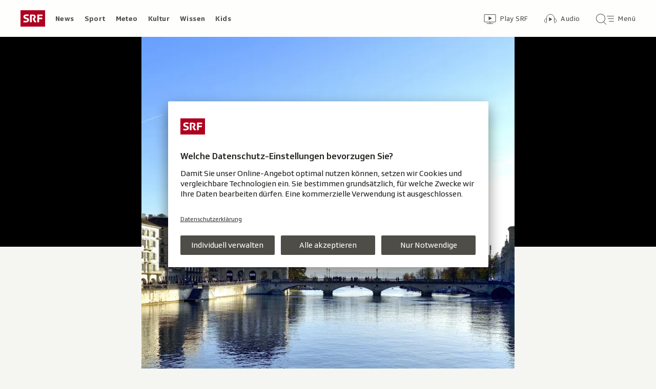

--- FILE ---
content_type: text/html; charset=UTF-8
request_url: https://www.srf.ch/aron/api/articles/autobox?businessUnit=srf&portalName=news&limit=12&representation=web
body_size: 3349
content:
<li class="collection__teaser-item js-teaser-item">
    


<a href="/news/schweiz/wef-2026-in-davos-live-nach-treffen-mit-trump-parmelin-spricht-vor-den-medien"    class="teaser js-teaser
    "
    data-date-published="2026-01-19T11:22:55+01:00"
    data-date-modified="2026-01-21T17:45:12+01:00"
    data-source=""
    data-urn="urn:srf:article:019bd588-d9fd-8f4e-76a9-3d2642ec4396"
    data-title="Live nach Treffen mit Trump: Parmelin spricht vor den Medien"
    data-referrer-track="srg_mod4=teaser-#JS-PLACEHOLDER-SIZE#-link-0-pos-#JS-PLACEHOLDER-POS#"
                        data-content-categories="News Schweiz"
                >

                    <div class="teaser__medium ">
                        

    <div
        class="image js-image js-image-lazyload"
                data-image-provider="rokka"         data-image-id="02213f5"     >
                    <picture>
                <img
                    alt=""
                                        class="image__img"
                    loading="lazy"
                    src="/static/cms/images/320ws/02213f5.webp"
                >
            </picture>
            </div>

                                                        </div>
            
            <div class="teaser__content" role="text">
                        
        <div class="teaser__text">
                                                <div class="teaser__kicker">
                                                                                                                                                                            <span class="teaser__kicker-text">WEF 2026 in Davos</span>
                                            </div>
                            
                                                                                    <span class="teaser__title">Live nach Treffen mit Trump: Parmelin spricht vor den Medien</span>
                            
            
                        
                            <p class="teaser__lead">
                    US-Präsident Donald Trump hat in seiner mit Spannung erwarteten Rede in Davos vor allem seine Politik angepriesen.
                </p>
                    </div>

                
            </div>
    
                <div class="teaser__extras">
                                        <div
    class="teaser-meta js-teaser-meta teaser__meta"
    role="text"
    
    data-teaser-meta-source-id="urn:srf:article:019bd588-d9fd-8f4e-76a9-3d2642ec4396"
            data-teaser-meta-image-gallery="true"     data-teaser-meta-published-at="2026-01-19T11:22:55+01:00"     data-teaser-meta-published-at-permanent="2026-01-19T11:22:55+01:00"     data-teaser-meta-modified-at="2026-01-21T17:45:12+01:00"             data-teaser-meta-size="#JS-PLACEHOLDER-SIZE#"         
><div class="teaser-meta__ltr js-teaser-meta__ltr"></div><div class="teaser-meta__rtl js-teaser-meta__rtl"></div></div>            
                        
                                </div>
    
        </a>
</li>
<li class="collection__teaser-item js-teaser-item">
    


<a href="/news/international/ankunft-rede-treffen-so-sieht-donald-trumps-tag-am-wef-aus"    class="teaser js-teaser
    "
    data-date-published="2026-01-21T05:25:33+01:00"
    data-date-modified="2026-01-21T12:36:07+01:00"
    data-source=""
    data-urn="urn:srf:article:019bdb54-02a8-d759-618a-3f0453c501f7"
    data-title="So sieht Donald Trumps Tag am WEF aus"
    data-referrer-track="srg_mod4=teaser-#JS-PLACEHOLDER-SIZE#-link-0-pos-#JS-PLACEHOLDER-POS#"
                        data-content-categories="News International"
                >

                    <div class="teaser__medium ">
                        

    <div
        class="image js-image js-image-lazyload"
                data-image-provider="rokka"         data-image-id="3cafbc"     >
                    <picture>
                <img
                    alt=""
                                        class="image__img"
                    loading="lazy"
                    src="/static/cms/images/320ws/3cafbc.webp"
                >
            </picture>
            </div>

                                                        </div>
            
            <div class="teaser__content" role="text">
                        
        <div class="teaser__text">
                                                <div class="teaser__kicker">
                                                                                                                                                                            <span class="teaser__kicker-text">Ankunft, Rede, Treffen</span>
                                            </div>
                            
                                                                                    <span class="teaser__title">So sieht Donald Trumps Tag am WEF aus</span>
                            
            
                        
                            <p class="teaser__lead">
                    Ankunft, Rede und Grönland-Treffen: Das ist während Donald Trumps Auftritt am diesjährigen Weltwirtschaftsforum geplant.
                </p>
                    </div>

                
            </div>
    
                <div class="teaser__extras">
                                        <div
    class="teaser-meta js-teaser-meta teaser__meta"
    role="text"
    
    data-teaser-meta-source-id="urn:srf:article:019bdb54-02a8-d759-618a-3f0453c501f7"
    data-teaser-meta-video="true"             data-teaser-meta-published-at="2026-01-21T05:25:33+01:00"     data-teaser-meta-published-at-permanent="2026-01-21T05:25:33+01:00"     data-teaser-meta-modified-at="2026-01-21T12:36:07+01:00"             data-teaser-meta-size="#JS-PLACEHOLDER-SIZE#"         
><div class="teaser-meta__ltr js-teaser-meta__ltr"></div><div class="teaser-meta__rtl js-teaser-meta__rtl"></div></div>            
                        
                                </div>
    
        </a>
</li>
<li class="collection__teaser-item js-teaser-item">
    


<a href="/news/international/erneutes-zugunglueck-in-spanien-pendlerzug-bei-barcelona-verunglueckt"    class="teaser js-teaser
    "
    data-date-published="2026-01-21T04:07:09+01:00"
    data-date-modified="2026-01-21T04:07:09+01:00"
    data-source=""
    data-urn="urn:srf:article:019bde73-b6ad-af46-1d92-cec61338c6f9"
    data-title="Pendlerzug bei Barcelona verunglückt"
    data-referrer-track="srg_mod4=teaser-#JS-PLACEHOLDER-SIZE#-link-0-pos-#JS-PLACEHOLDER-POS#"
                        data-content-categories="News International"
                >

                    <div class="teaser__medium ">
                        

    <div
        class="image js-image js-image-lazyload"
                data-image-provider="rokka"         data-image-id="da9e21"     >
                    <picture>
                <img
                    alt=""
                                        class="image__img"
                    loading="lazy"
                    src="/static/cms/images/320ws/da9e21.webp"
                >
            </picture>
            </div>

                                                        </div>
            
            <div class="teaser__content" role="text">
                        
        <div class="teaser__text">
                                                <div class="teaser__kicker">
                                                                                                                                                                            <span class="teaser__kicker-text">Erneutes Zugunglück in Spanien</span>
                                            </div>
                            
                                                                                    <span class="teaser__title">Pendlerzug bei Barcelona verunglückt</span>
                            
            
                        
                            <p class="teaser__lead">
                    Nach dem Einsturz einer Stützmauer entgleist bei Barcelona ein Zug. Eine Person kommt ums Leben – mehrere sind verletzt.
                </p>
                    </div>

                
            </div>
    
                <div class="teaser__extras">
                                        <div
    class="teaser-meta js-teaser-meta teaser__meta"
    role="text"
    
    data-teaser-meta-source-id="urn:srf:article:019bde73-b6ad-af46-1d92-cec61338c6f9"
    data-teaser-meta-video="true"             data-teaser-meta-published-at="2026-01-21T04:07:09+01:00"     data-teaser-meta-published-at-permanent="2026-01-21T04:07:09+01:00"     data-teaser-meta-modified-at="2026-01-21T04:07:09+01:00"             data-teaser-meta-size="#JS-PLACEHOLDER-SIZE#"         
><div class="teaser-meta__ltr js-teaser-meta__ltr"></div><div class="teaser-meta__rtl js-teaser-meta__rtl"></div></div>            
                        
                                </div>
    
        </a>
</li>
<li class="collection__teaser-item js-teaser-item">
    


<a href="/news/schweiz/brandkatastrophe-crans-montana-behoerden-waren-seit-2018-ueber-verstoesse-in-bar-informiert"    class="teaser js-teaser
    "
    data-date-published="2026-01-20T20:40:20+01:00"
    data-date-modified="2026-01-20T20:40:20+01:00"
    data-source=""
    data-urn="urn:srf:article:019bdcd2-802b-2330-b03c-a04ec1785480"
    data-title="Behörden waren seit 2018 über Verstösse in Bar informiert"
    data-referrer-track="srg_mod4=teaser-#JS-PLACEHOLDER-SIZE#-link-0-pos-#JS-PLACEHOLDER-POS#"
                        data-content-categories="News Schweiz"
                >

                    <div class="teaser__medium ">
                        

    <div
        class="image js-image js-image-lazyload"
                data-image-provider="rokka"         data-image-id="5ec839"     >
                    <picture>
                <img
                    alt=""
                                        class="image__img"
                    loading="lazy"
                    src="/static/cms/images/320ws/5ec839.webp"
                >
            </picture>
            </div>

                                                        </div>
            
            <div class="teaser__content" role="text">
                        
        <div class="teaser__text">
                                                <div class="teaser__kicker">
                                                                                                                                                                            <span class="teaser__kicker-text">Brandkatastrophe Crans-Montana</span>
                                            </div>
                            
                                                                                    <span class="teaser__title">Behörden waren seit 2018 über Verstösse in Bar informiert</span>
                            
            
                        
                            <p class="teaser__lead">
                    Neue Details über die durch den Sicherheitsbeauftragten der Gemeinde durchgeführten Kontrollen sind bekannt geworden.
                </p>
                    </div>

                
            </div>
    
                <div class="teaser__extras">
                                        <div
    class="teaser-meta js-teaser-meta teaser__meta"
    role="text"
    
    data-teaser-meta-source-id="urn:srf:article:019bdcd2-802b-2330-b03c-a04ec1785480"
        data-teaser-meta-audio="true"         data-teaser-meta-published-at="2026-01-20T20:40:20+01:00"     data-teaser-meta-published-at-permanent="2026-01-20T20:40:20+01:00"     data-teaser-meta-modified-at="2026-01-20T20:40:20+01:00"             data-teaser-meta-size="#JS-PLACEHOLDER-SIZE#"         
><div class="teaser-meta__ltr js-teaser-meta__ltr"></div><div class="teaser-meta__rtl js-teaser-meta__rtl"></div></div>            
                        
                                </div>
    
        </a>
</li>
<li class="collection__teaser-item js-teaser-item">
    


<a href="/news/international/wef-2026-in-davos-das-war-die-rede-von-donald-trump"    class="teaser js-teaser
    "
    data-date-published="2026-01-21T16:49:14+01:00"
    data-date-modified="2026-01-21T16:49:14+01:00"
    data-source=""
    data-urn="urn:srf:article:019be0b2-c129-d919-07c1-3ac5e86cceca"
    data-title="Das war die Rede von Donald Trump"
    data-referrer-track="srg_mod4=teaser-#JS-PLACEHOLDER-SIZE#-link-0-pos-#JS-PLACEHOLDER-POS#"
                        data-content-categories="News International"
                >

                    <div class="teaser__medium ">
                        

    <div
        class="image js-image js-image-lazyload"
                data-image-provider="rokka"         data-image-id="5070649"     >
                    <picture>
                <img
                    alt=""
                                        class="image__img"
                    loading="lazy"
                    src="/static/cms/images/320ws/5070649.webp"
                >
            </picture>
            </div>

                                                        </div>
            
            <div class="teaser__content" role="text">
                        
        <div class="teaser__text">
                                                <div class="teaser__kicker">
                                                                                                                                                                            <span class="teaser__kicker-text">WEF 2026 in Davos</span>
                                            </div>
                            
                                                                                    <span class="teaser__title">Das war die Rede von Donald Trump</span>
                            
            
                        
                            <p class="teaser__lead">
                    Der US-Präsident hielt vor dem Weltwirtschaftsforum seine mit Spannung erwartete Rede. Das waren die wichtigsten Themen.
                </p>
                    </div>

                
            </div>
    
                <div class="teaser__extras">
                                        <div
    class="teaser-meta js-teaser-meta teaser__meta"
    role="text"
    
    data-teaser-meta-source-id="urn:srf:article:019be0b2-c129-d919-07c1-3ac5e86cceca"
    data-teaser-meta-video="true"             data-teaser-meta-published-at="2026-01-21T16:49:14+01:00"     data-teaser-meta-published-at-permanent="2026-01-21T16:49:14+01:00"     data-teaser-meta-modified-at="2026-01-21T16:49:14+01:00"             data-teaser-meta-size="#JS-PLACEHOLDER-SIZE#"         
><div class="teaser-meta__ltr js-teaser-meta__ltr"></div><div class="teaser-meta__rtl js-teaser-meta__rtl"></div></div>            
                        
                                </div>
    
        </a>
</li>
<li class="collection__teaser-item js-teaser-item">
    


<a href="/news/wirtschaft/schulden-der-usa-streit-um-groenland-europa-moechte-den-usa-den-geldhahn-zudrehen"    class="teaser js-teaser
    "
    data-date-published="2026-01-21T06:58:16+01:00"
    data-date-modified="2026-01-21T06:58:16+01:00"
    data-source=""
    data-urn="urn:srf:article:019bdbb1-a677-4723-53b0-1d8bc3b468b8"
    data-title="Streit um Grönland: Europa möchte den USA den Geldhahn zudrehen"
    data-referrer-track="srg_mod4=teaser-#JS-PLACEHOLDER-SIZE#-link-0-pos-#JS-PLACEHOLDER-POS#"
                        data-content-categories="News Wirtschaft"
                >

                    <div class="teaser__medium ">
                        

    <div
        class="image js-image js-image-lazyload"
                data-image-provider="rokka"         data-image-id="89ef04"     >
                    <picture>
                <img
                    alt=""
                                        class="image__img"
                    loading="lazy"
                    src="/static/cms/images/320ws/89ef04.webp"
                >
            </picture>
            </div>

                                                        </div>
            
            <div class="teaser__content" role="text">
                        
        <div class="teaser__text">
                                                <div class="teaser__kicker">
                                                                                                                                                                            <span class="teaser__kicker-text">Schulden der USA</span>
                                            </div>
                            
                                                                                    <span class="teaser__title">Streit um Grönland: Europa möchte den USA den Geldhahn zudrehen</span>
                            
            
                        
                            <p class="teaser__lead">
                    Die USA sind eine Supermacht. Allerdings: Das Land hat Schulden. Europa könnte diese als Druckmittel einsetzen.
                </p>
                    </div>

                
            </div>
    
                <div class="teaser__extras">
                                        <div
    class="teaser-meta js-teaser-meta teaser__meta"
    role="text"
    
    data-teaser-meta-source-id="urn:srf:article:019bdbb1-a677-4723-53b0-1d8bc3b468b8"
        data-teaser-meta-audio="true"         data-teaser-meta-published-at="2026-01-21T06:58:16+01:00"     data-teaser-meta-published-at-permanent="2026-01-21T06:58:16+01:00"     data-teaser-meta-modified-at="2026-01-21T06:58:16+01:00"             data-teaser-meta-size="#JS-PLACEHOLDER-SIZE#"         
><div class="teaser-meta__ltr js-teaser-meta__ltr"></div><div class="teaser-meta__rtl js-teaser-meta__rtl"></div></div>            
                        
                                </div>
    
        </a>
</li>
<li class="collection__teaser-item js-teaser-item">
    


<a href="/news/international/mit-pilotenbrille-am-wef-davos-macron-mit-sonnenbrille-diese-politiker-waren-zuvor-schon-cool"    class="teaser js-teaser
    "
    data-date-published="2026-01-20T18:13:10+01:00"
    data-date-modified="2026-01-20T18:13:10+01:00"
    data-source=""
    data-urn="urn:srf:article:019bdbcb-5d64-85a4-c694-844c673fbaa4"
    data-title="Macron mit Sonnenbrille: Diese Politiker waren zuvor schon «cool»"
    data-referrer-track="srg_mod4=teaser-#JS-PLACEHOLDER-SIZE#-link-0-pos-#JS-PLACEHOLDER-POS#"
                        data-content-categories="News International"
                >

                    <div class="teaser__medium ">
                        

    <div
        class="image js-image js-image-lazyload"
                data-image-provider="rokka"         data-image-id="6ce241"     >
                    <picture>
                <img
                    alt=""
                                        class="image__img"
                    loading="lazy"
                    src="/static/cms/images/320ws/6ce241.webp"
                >
            </picture>
            </div>

                                                        </div>
            
            <div class="teaser__content" role="text">
                        
        <div class="teaser__text">
                                                <div class="teaser__kicker">
                                                                                                                                                                            <span class="teaser__kicker-text">Mit Pilotenbrille am WEF Davos</span>
                                            </div>
                            
                                                                                    <span class="teaser__title">Macron mit Sonnenbrille: Diese Politiker waren zuvor schon «cool»</span>
                            
            
                        
                            <p class="teaser__lead">
                    Ob Sonnenbrille, Augenklappe oder Hut: Emmanuel Macron ist nicht der erste Politiker, der mit einem Accessoire auffällt.
                </p>
                    </div>

                
            </div>
    
                <div class="teaser__extras">
                                        <div
    class="teaser-meta js-teaser-meta teaser__meta"
    role="text"
    
    data-teaser-meta-source-id="urn:srf:article:019bdbcb-5d64-85a4-c694-844c673fbaa4"
    data-teaser-meta-video="true"             data-teaser-meta-published-at="2026-01-20T18:13:10+01:00"     data-teaser-meta-published-at-permanent="2026-01-20T18:13:10+01:00"     data-teaser-meta-modified-at="2026-01-20T18:13:10+01:00"             data-teaser-meta-size="#JS-PLACEHOLDER-SIZE#"         
><div class="teaser-meta__ltr js-teaser-meta__ltr"></div><div class="teaser-meta__rtl js-teaser-meta__rtl"></div></div>            
                        
                                </div>
    
        </a>
</li>
<li class="collection__teaser-item js-teaser-item">
    


<a href="/news/international/kuenstliche-intelligenz-wie-wir-mit-ki-bildern-aus-auschwitz-getaeuscht-werden-sollen"    class="teaser js-teaser
    "
    data-date-published="2026-01-20T19:00:54+01:00"
    data-date-modified="2026-01-21T00:54:39+01:00"
    data-source=""
    data-urn="urn:srf:article:019bd67e-7fa3-d25e-15e6-3749becf4cd1"
    data-title="Wie wir mit KI-Bildern aus Auschwitz getäuscht werden sollen"
    data-referrer-track="srg_mod4=teaser-#JS-PLACEHOLDER-SIZE#-link-0-pos-#JS-PLACEHOLDER-POS#"
                        data-content-categories="News International"
                >

                    <div class="teaser__medium ">
                        

    <div
        class="image js-image js-image-lazyload"
                data-image-provider="rokka"         data-image-id="8a603a"     >
                    <picture>
                <img
                    alt=""
                                        class="image__img"
                    loading="lazy"
                    src="/static/cms/images/320ws/8a603a.webp"
                >
            </picture>
            </div>

                                                        </div>
            
            <div class="teaser__content" role="text">
                        
        <div class="teaser__text">
                                                <div class="teaser__kicker">
                                                                                                                                                                            <span class="teaser__kicker-text">Künstliche Intelligenz</span>
                                            </div>
                            
                                                                                    <span class="teaser__title">Wie wir mit KI-Bildern aus Auschwitz getäuscht werden sollen</span>
                            
            
                        
                            <p class="teaser__lead">
                    Soziale Medien werden mit Bildern des Holocausts geflutet, die mit KI produziert wurden. Was steckt dahinter?
                </p>
                    </div>

                
            </div>
    
                <div class="teaser__extras">
                                        <div
    class="teaser-meta js-teaser-meta teaser__meta"
    role="text"
    
    data-teaser-meta-source-id="urn:srf:article:019bd67e-7fa3-d25e-15e6-3749becf4cd1"
        data-teaser-meta-audio="true"         data-teaser-meta-published-at="2026-01-20T19:00:54+01:00"     data-teaser-meta-published-at-permanent="2026-01-20T19:00:54+01:00"     data-teaser-meta-modified-at="2026-01-21T00:54:39+01:00"             data-teaser-meta-size="#JS-PLACEHOLDER-SIZE#"         
><div class="teaser-meta__ltr js-teaser-meta__ltr"></div><div class="teaser-meta__rtl js-teaser-meta__rtl"></div></div>            
                        
                                </div>
    
        </a>
</li>
<li class="collection__teaser-item js-teaser-item">
    


<a href="/news/schweiz/polarlichter-ueber-der-schweiz-sonnenstuerme-koennten-schaeden-auf-der-erde-anrichten"    class="teaser js-teaser
    "
    data-date-published="2024-06-02T14:16:55+02:00"
    data-date-modified="2026-01-21T11:17:50+01:00"
    data-source=""
    data-urn="urn:srf:article:171757729"
    data-title="Sonnenstürme könnten Schäden auf der Erde anrichten"
    data-referrer-track="srg_mod4=teaser-#JS-PLACEHOLDER-SIZE#-link-0-pos-#JS-PLACEHOLDER-POS#"
                        data-content-categories="News Schweiz"
                >

                    <div class="teaser__medium ">
                        

    <div
        class="image js-image js-image-lazyload"
                data-image-provider="rokka"         data-image-id="d14a0b"     >
                    <picture>
                <img
                    alt=""
                                        class="image__img"
                    loading="lazy"
                    src="/static/cms/images/320ws/d14a0b.webp"
                >
            </picture>
            </div>

                                                        </div>
            
            <div class="teaser__content" role="text">
                        
        <div class="teaser__text">
                                                <div class="teaser__kicker">
                                                                                                                                                                            <span class="teaser__kicker-text">Polarlichter über der Schweiz</span>
                                            </div>
                            
                                                                                    <span class="teaser__title">Sonnenstürme könnten Schäden auf der Erde anrichten</span>
                            
            
                        
                            <p class="teaser__lead">
                    Polarlichter über der Schweiz – dafür verantwortliche Sonneneruptionen könnten auch ernsthafte Auswirkungen haben.
                </p>
                    </div>

                
            </div>
    
                <div class="teaser__extras">
                                        <div
    class="teaser-meta js-teaser-meta teaser__meta"
    role="text"
    
    data-teaser-meta-source-id="urn:srf:article:171757729"
    data-teaser-meta-video="true"             data-teaser-meta-published-at="2024-06-02T14:16:55+02:00"     data-teaser-meta-published-at-permanent="2024-06-02T14:16:55+02:00"     data-teaser-meta-modified-at="2026-01-21T11:17:50+01:00"             data-teaser-meta-size="#JS-PLACEHOLDER-SIZE#"         
><div class="teaser-meta__ltr js-teaser-meta__ltr"></div><div class="teaser-meta__rtl js-teaser-meta__rtl"></div></div>            
                        
                                </div>
    
        </a>
</li>
<li class="collection__teaser-item js-teaser-item">
    


<a href="/news/schweiz/als-event-getarnt-loeb-bern-gewerbepolizei-stoppt-trickserei-mit-oeffnungszeiten"    class="teaser js-teaser
    "
    data-date-published="2026-01-20T16:27:30+01:00"
    data-date-modified="2026-01-20T17:26:23+01:00"
    data-source=""
    data-urn="urn:srf:article:019bdb5d-b85c-79ef-5edd-9df6af9c7809"
    data-title="Loeb Bern: Gewerbepolizei stoppt Trickserei mit Öffnungszeiten"
    data-referrer-track="srg_mod4=teaser-#JS-PLACEHOLDER-SIZE#-link-0-pos-#JS-PLACEHOLDER-POS#"
                        data-content-categories="News Schweiz"
                >

                    <div class="teaser__medium ">
                        

    <div
        class="image js-image js-image-lazyload"
                data-image-provider="rokka"         data-image-id="e9a26c"     >
                    <picture>
                <img
                    alt=""
                                        class="image__img"
                    loading="lazy"
                    src="/static/cms/images/320ws/e9a26c.webp"
                >
            </picture>
            </div>

                                                        </div>
            
            <div class="teaser__content" role="text">
                        
        <div class="teaser__text">
                                                <div class="teaser__kicker">
                                                                                                                                                                            <span class="teaser__kicker-text">Als Event getarnt</span>
                                            </div>
                            
                                                                                    <span class="teaser__title">Loeb Bern: Gewerbepolizei stoppt Trickserei mit Öffnungszeiten</span>
                            
            
                        
                            <p class="teaser__lead">
                    Unter dem Deckmantel von «Events» hatte das Berner Warenhaus Loeb jeweils samstags länger offen. Damit ist nun Schluss.
                </p>
                    </div>

                
            </div>
    
                <div class="teaser__extras">
                                        <div
    class="teaser-meta js-teaser-meta teaser__meta"
    role="text"
    
    data-teaser-meta-source-id="urn:srf:article:019bdb5d-b85c-79ef-5edd-9df6af9c7809"
        data-teaser-meta-audio="true"         data-teaser-meta-published-at="2026-01-20T16:27:30+01:00"     data-teaser-meta-published-at-permanent="2026-01-20T16:27:30+01:00"     data-teaser-meta-modified-at="2026-01-20T17:26:23+01:00"             data-teaser-meta-size="#JS-PLACEHOLDER-SIZE#"         
><div class="teaser-meta__ltr js-teaser-meta__ltr"></div><div class="teaser-meta__rtl js-teaser-meta__rtl"></div></div>            
                        
                                </div>
    
        </a>
</li>
<li class="collection__teaser-item js-teaser-item">
    


<a href="/news/gesellschaft/nach-brooklyns-vorwuerfen-so-reagiert-das-netz-auf-den-verpatzten-beckham-hochzeitstanz"    class="teaser js-teaser
    "
    data-date-published="2026-01-21T15:34:54+01:00"
    data-date-modified="2026-01-21T15:34:54+01:00"
    data-source=""
    data-urn="urn:srf:article:019bdff9-2ab9-a222-903c-8e1776e6e879"
    data-title="So reagiert das Netz auf den verpatzten Beckham-Hochzeitstanz"
    data-referrer-track="srg_mod4=teaser-#JS-PLACEHOLDER-SIZE#-link-0-pos-#JS-PLACEHOLDER-POS#"
                        data-content-categories="News Gesellschaft"
                >

                    <div class="teaser__medium ">
                        

    <div
        class="image js-image js-image-lazyload"
                data-image-provider="rokka"         data-image-id="c81089"     >
                    <picture>
                <img
                    alt=""
                                        class="image__img"
                    loading="lazy"
                    src="/static/cms/images/320ws/c81089.webp"
                >
            </picture>
            </div>

                                                        </div>
            
            <div class="teaser__content" role="text">
                        
        <div class="teaser__text">
                                                <div class="teaser__kicker">
                                                                                                                                                                            <span class="teaser__kicker-text">Nach Brooklyns Vorwürfen</span>
                                            </div>
                            
                                                                                    <span class="teaser__title">So reagiert das Netz auf den verpatzten Beckham-Hochzeitstanz</span>
                            
            
                        
                            <p class="teaser__lead">
                    Nach Brooklyn Beckhams Statement gegen seine Eltern verbreiten sich Spott-Videos und Parodien rasant im Netz.
                </p>
                    </div>

                
            </div>
    
                <div class="teaser__extras">
                                        <div
    class="teaser-meta js-teaser-meta teaser__meta"
    role="text"
    
    data-teaser-meta-source-id="urn:srf:article:019bdff9-2ab9-a222-903c-8e1776e6e879"
    data-teaser-meta-video="true"             data-teaser-meta-published-at="2026-01-21T15:34:54+01:00"     data-teaser-meta-published-at-permanent="2026-01-21T15:34:54+01:00"     data-teaser-meta-modified-at="2026-01-21T15:34:54+01:00"             data-teaser-meta-size="#JS-PLACEHOLDER-SIZE#"         
><div class="teaser-meta__ltr js-teaser-meta__ltr"></div><div class="teaser-meta__rtl js-teaser-meta__rtl"></div></div>            
                        
                                </div>
    
        </a>
</li>
<li class="collection__teaser-item js-teaser-item">
    


<a href="/news/schweiz/umfrage-zur-neutralitaet-die-bevoelkerung-will-eine-pragmatische-neutralitaet"    class="teaser js-teaser
    "
    data-date-published="2026-01-21T06:07:07+01:00"
    data-date-modified="2026-01-21T06:16:19+01:00"
    data-source=""
    data-urn="urn:srf:article:019bdca9-2bf6-0f57-82e1-5c03b28b42f1"
    data-title="Die Bevölkerung will eine pragmatische Neutralität"
    data-referrer-track="srg_mod4=teaser-#JS-PLACEHOLDER-SIZE#-link-0-pos-#JS-PLACEHOLDER-POS#"
                        data-content-categories="News Schweiz"
                >

                    <div class="teaser__medium ">
                        

    <div
        class="image js-image js-image-lazyload"
                data-image-provider="rokka"         data-image-id="a5050a"     >
                    <picture>
                <img
                    alt=""
                                        class="image__img"
                    loading="lazy"
                    src="/static/cms/images/320ws/a5050a.webp"
                >
            </picture>
            </div>

                                                        </div>
            
            <div class="teaser__content" role="text">
                        
        <div class="teaser__text">
                                                <div class="teaser__kicker">
                                                                                                                                                                            <span class="teaser__kicker-text">Umfrage zur Neutralität</span>
                                            </div>
                            
                                                                                    <span class="teaser__title">Die Bevölkerung will eine pragmatische Neutralität</span>
                            
            
                        
                            <p class="teaser__lead">
                    80 Prozent der Bevölkerung hält an der Neutralität fest. Eine Mehrheit ist aber bereit, Waffen an die Ukraine abzugeben.
                </p>
                    </div>

                
            </div>
    
                <div class="teaser__extras">
                                        <div
    class="teaser-meta js-teaser-meta teaser__meta"
    role="text"
    
    data-teaser-meta-source-id="urn:srf:article:019bdca9-2bf6-0f57-82e1-5c03b28b42f1"
        data-teaser-meta-audio="true"         data-teaser-meta-published-at="2026-01-21T06:07:07+01:00"     data-teaser-meta-published-at-permanent="2026-01-21T06:07:07+01:00"     data-teaser-meta-modified-at="2026-01-21T06:16:19+01:00"             data-teaser-meta-size="#JS-PLACEHOLDER-SIZE#"         
><div class="teaser-meta__ltr js-teaser-meta__ltr"></div><div class="teaser-meta__rtl js-teaser-meta__rtl"></div></div>            
                        
                                </div>
    
        </a>
</li>


--- FILE ---
content_type: text/css
request_url: https://www.srf.ch/staticfiles/aron/assets/teaser-info-6RRXvbg2.css
body_size: 579
content:
@charset "UTF-8";:root{--t-caret-icon-red-mask: rgb(201, 16, 36)}@media(prefers-color-scheme:dark){:root{--t-caret-icon-red-mask: rgb(255, 102, 105)}}.teaser-info{--t-teaser-info: rgb(107, 105, 96);--t-teaser-info-visited: rgb(26, 122, 197);--t-teaser-info-live-or-updated: rgb(227, 31, 43);--t-teaser-info-media-info: rgb(34, 33, 29)}@media(prefers-color-scheme:dark){.teaser-info{--t-teaser-info: rgb(185, 183, 172);--t-teaser-info-visited: rgb(66, 163, 241);--t-teaser-info-live-or-updated: rgb(255, 102, 105);--t-teaser-info-media-info: rgb(185, 183, 172)}}.teaser-info{--teaser-info-media-duration-display: var(--fec-teaser-info-media-duration-display, none);display:inline-block;position:relative;font-weight:400;font-variation-settings:"wght" 400;font-size:12px;letter-spacing:.4px;white-space:nowrap;line-height:1.35;overflow-wrap:break-word;overflow-wrap:anywhere;color:var(--teaser-color-status-text, var(--t-teaser-info-media-info))}.teaser-info strong{font-weight:500;font-variation-settings:"wght" 500}.teaser-info:before{position:relative;display:inline-block;margin-bottom:-3px;margin-right:6px;height:14px;width:14px}.teaser-info:not(:last-child){margin-right:18px}.teaser-info:not(:last-child):after{content:"";position:absolute;bottom:calc(.5em + 1px);right:-10px;width:2px;height:2px;border-radius:100%;background-color:var(--teaser-color-status-text, var(--t-teaser-info))}.teaser-info__media-duration{display:var(--teaser-info-media-duration-display)}.teaser-info--permanent-date{color:var(--teaser-color-status-text, var(--t-teaser-info))}.teaser-info--new{color:var(--teaser-color-status-text, var(--t-teaser-info-live-or-updated))}.teaser-info--visited{color:var(--teaser-color-status-text, var(--t-teaser-info-visited))}.teaser-info--visited:before{content:"";-webkit-mask:url(/staticfiles/aron/assets/checkmark-circled-thicc-gx0sR3Su.svg) no-repeat 50% 50%;mask:url(/staticfiles/aron/assets/checkmark-circled-thicc-gx0sR3Su.svg) no-repeat 50% 50%;-webkit-mask-size:contain;mask-size:contain;background-color:var(--teaser-color-status-text, var(--t-teaser-info-visited))}.teaser-info--with-updates{color:var(--teaser-color-status-text, var(--t-teaser-info))}.teaser-info--with-updates:before{content:"";-webkit-mask:url(/staticfiles/aron/assets/retry_grey-BUpFsRwP.svg) no-repeat 50% 50%;mask:url(/staticfiles/aron/assets/retry_grey-BUpFsRwP.svg) no-repeat 50% 50%;-webkit-mask-size:contain;mask-size:contain;background-color:var(--teaser-color-status-text, var(--t-teaser-info))}.teaser-info--with-recent-updates{color:var(--teaser-color-status-text, var(--t-teaser-info-live-or-updated))}.teaser-info--with-recent-updates:before{content:"";-webkit-mask:url(/staticfiles/aron/assets/retry_red-ddWDxR6F.svg) no-repeat 50% 50%;mask:url(/staticfiles/aron/assets/retry_red-ddWDxR6F.svg) no-repeat 50% 50%;-webkit-mask-size:contain;mask-size:contain;background-color:var(--teaser-color-status-text, var(--t-teaser-info-live-or-updated))}.teaser-info--video{color:var(--teaser-color-status-text, var(--t-teaser-info))}.teaser-info--video:before{content:"";-webkit-mask:url(/staticfiles/aron/assets/play-video-circle-grey-tiny-G1RccIFa.svg) no-repeat 50% 50%;mask:url(/staticfiles/aron/assets/play-video-circle-grey-tiny-G1RccIFa.svg) no-repeat 50% 50%;-webkit-mask-size:contain;mask-size:contain;background-color:var(--teaser-color-status-text, var(--t-teaser-info))}.teaser-info--audio{color:var(--teaser-color-status-text, var(--t-teaser-info))}.teaser-info--audio:before{content:"";-webkit-mask:url(/staticfiles/aron/assets/play-audio-grey-tiny-BtMrW2Xq.svg) no-repeat 50% 50%;mask:url(/staticfiles/aron/assets/play-audio-grey-tiny-BtMrW2Xq.svg) no-repeat 50% 50%;-webkit-mask-size:contain;mask-size:contain;background-color:var(--teaser-color-status-text, var(--t-teaser-info))}.teaser-info--image{color:var(--teaser-color-status-text, var(--t-teaser-info))}.teaser-info--image:before{content:"";-webkit-mask:url(/staticfiles/aron/assets/image-gallery-grey-tiny-BicaCPti.svg) no-repeat 50% 50%;mask:url(/staticfiles/aron/assets/image-gallery-grey-tiny-BicaCPti.svg) no-repeat 50% 50%;-webkit-mask-size:contain;mask-size:contain;background-color:var(--teaser-color-status-text, var(--t-teaser-info))}.teaser-info--media-caption{white-space:normal;color:var(--teaser-color-status-text, var(--t-teaser-info-media-info))}.teaser-info--pre-live{color:var(--teaser-color-status-text, var(--t-teaser-info-media-info))}.teaser-info--live{color:var(--teaser-color-status-text, var(--t-teaser-info-live-or-updated))}.teaser-info--fading{font-weight:400;font-variation-settings:"wght" 400;color:var(--t-teaser-info)}.teaser-info--uppercase{text-transform:capitalize}


--- FILE ---
content_type: image/svg+xml
request_url: https://www.srf.ch/staticfiles/aron/assets/external-D3EP8xKe.svg
body_size: 3
content:
<svg xmlns="http://www.w3.org/2000/svg" width="18" height="18" viewBox="0 0 18 18"><title>link-external</title><g fill="none" fill-rule="evenodd" stroke="#c91024"><path d="M3 3.5h11.5V15"/><path stroke-linecap="round" d="M3.5 14.5l11-11"/></g></svg>

--- FILE ---
content_type: text/javascript
request_url: https://www.srf.ch/staticfiles/aron/assets/PlayIcon-DIm1A4in.js
body_size: 0
content:
import{j as s,z as l,P as a}from"./teaser-meta.controller-DrfA7sRl.js";const e=({isActive:i=!1,type:o})=>s.jsx("div",{className:l("play-icon","play-icon--static",{"play-icon--stop":i,"play-icon--audio":o==="audio","play-icon--video":o==="video","play-icon--multiangle":o==="multiangle"})});e.propTypes={isActive:a.bool,type:a.oneOf(["audio","video","multiangle"])};export{e as P};
//# sourceMappingURL=PlayIcon-DIm1A4in.js.map
